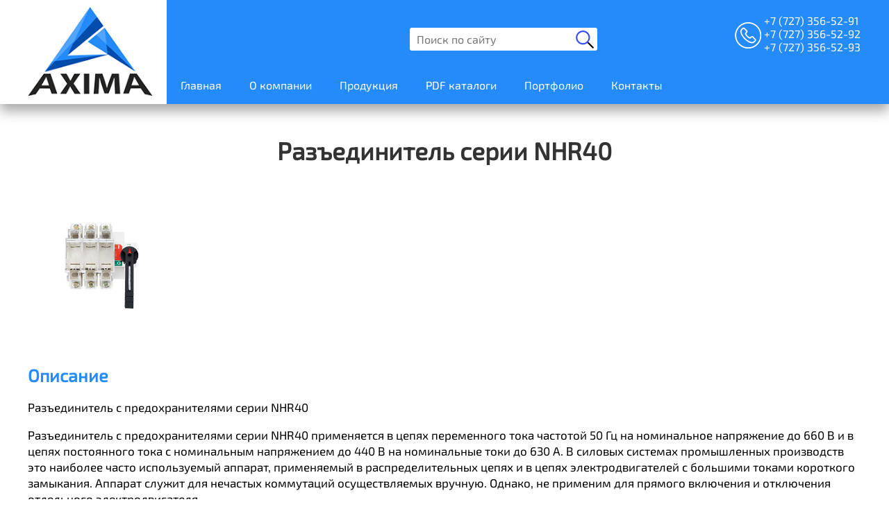

--- FILE ---
content_type: text/html; charset=UTF-8
request_url: https://axima.kz/razedinitel-serii-nhr40/
body_size: 7621
content:
<!DOCTYPE html>
<html lang='ru'>
<head>
<meta charset="utf-8" />
<link rel="stylesheet" type="text/css" media="all" href="https://axima.kz/wp-content/themes/154axima/style.css">
<link rel="apple-touch-icon" sizes="180x180" href="https://axima.kz/wp-content/themes/154axima/img/apple-touch-icon.png">
<link rel="icon" type="image/png" sizes="32x32" href="https://axima.kz/wp-content/themes/154axima/img/favicon-32x32.png">
<link rel="icon" type="image/png" sizes="16x16" href="https://axima.kz/wp-content/themes/154axima/img/favicon-16x16.png">
<link rel="manifest" href="https://axima.kz/wp-content/themes/154axima/img/site.webmanifest">
<link rel="mask-icon" href="https://axima.kz/wp-content/themes/154axima/img/safari-pinned-tab.svg" color="#5bbad5">
<meta name="msapplication-TileColor" content="#2d89ef">
<meta name="theme-color" content="#ffffff">
<!--[if lt IE 9]>
<script src="http://css3-mediaqueries-js.googlecode.com/files/css3-mediaqueries.js"></script>
<script src="http://html5shim.googlecode.com/svn/trunk/html5.js"></script>
<![endif]-->

<meta name="viewport" content="width=device-width, initial-scale=1.0">

		<!-- All in One SEO 4.3.6.1 - aioseo.com -->
		<title>Разъединитель серии NHR40 - Axima</title>
		<meta name="description" content="Описание Разъединитель с предохранителями серии NHR40 Разъединитель с предохранителями серии NHR40 применяется в цепях переменного тока частотой 50 Гц на номинальное напряжение до 660 В и в цепях постоянного тока с номинальным напряжением до 440 В на номинальные токи до 630 А. В силовых системах промышленных производств это наиболее часто используемый аппарат, применяемый в распределительных" />
		<meta name="robots" content="max-image-preview:large" />
		<link rel="canonical" href="https://axima.kz/razedinitel-serii-nhr40/" />
		<meta name="generator" content="All in One SEO (AIOSEO) 4.3.6.1 " />
		<meta property="og:locale" content="ru_RU" />
		<meta property="og:site_name" content="Axima -" />
		<meta property="og:type" content="article" />
		<meta property="og:title" content="Разъединитель серии NHR40 - Axima" />
		<meta property="og:description" content="Описание Разъединитель с предохранителями серии NHR40 Разъединитель с предохранителями серии NHR40 применяется в цепях переменного тока частотой 50 Гц на номинальное напряжение до 660 В и в цепях постоянного тока с номинальным напряжением до 440 В на номинальные токи до 630 А. В силовых системах промышленных производств это наиболее часто используемый аппарат, применяемый в распределительных" />
		<meta property="og:url" content="https://axima.kz/razedinitel-serii-nhr40/" />
		<meta property="article:published_time" content="2023-05-12T12:03:25+00:00" />
		<meta property="article:modified_time" content="2023-05-12T12:03:25+00:00" />
		<meta name="twitter:card" content="summary_large_image" />
		<meta name="twitter:title" content="Разъединитель серии NHR40 - Axima" />
		<meta name="twitter:description" content="Описание Разъединитель с предохранителями серии NHR40 Разъединитель с предохранителями серии NHR40 применяется в цепях переменного тока частотой 50 Гц на номинальное напряжение до 660 В и в цепях постоянного тока с номинальным напряжением до 440 В на номинальные токи до 630 А. В силовых системах промышленных производств это наиболее часто используемый аппарат, применяемый в распределительных" />
		<script type="application/ld+json" class="aioseo-schema">
			{"@context":"https:\/\/schema.org","@graph":[{"@type":"BlogPosting","@id":"https:\/\/axima.kz\/razedinitel-serii-nhr40\/#blogposting","name":"\u0420\u0430\u0437\u044a\u0435\u0434\u0438\u043d\u0438\u0442\u0435\u043b\u044c \u0441\u0435\u0440\u0438\u0438 NHR40 - Axima","headline":"\u0420\u0430\u0437\u044a\u0435\u0434\u0438\u043d\u0438\u0442\u0435\u043b\u044c \u0441\u0435\u0440\u0438\u0438 NHR40","author":{"@id":"https:\/\/axima.kz\/author\/axima123\/#author"},"publisher":{"@id":"https:\/\/axima.kz\/#organization"},"image":{"@type":"ImageObject","url":"https:\/\/axima.kz\/wp-content\/uploads\/2023\/05\/989.jpg","width":400,"height":400},"datePublished":"2023-05-12T12:03:25+00:00","dateModified":"2023-05-12T12:03:25+00:00","inLanguage":"ru-RU","mainEntityOfPage":{"@id":"https:\/\/axima.kz\/razedinitel-serii-nhr40\/#webpage"},"isPartOf":{"@id":"https:\/\/axima.kz\/razedinitel-serii-nhr40\/#webpage"},"articleSection":"\u0420\u0443\u0431\u0438\u043b\u044c\u043d\u0438\u043a\u0438 \u0438 \u0440\u0430\u0437\u044a\u0435\u0434\u0438\u043d\u0438\u0442\u0435\u043b\u0438"},{"@type":"BreadcrumbList","@id":"https:\/\/axima.kz\/razedinitel-serii-nhr40\/#breadcrumblist","itemListElement":[{"@type":"ListItem","@id":"https:\/\/axima.kz\/#listItem","position":1,"item":{"@type":"WebPage","@id":"https:\/\/axima.kz\/","name":"\u0413\u043b\u0430\u0432\u043d\u0430\u044f","url":"https:\/\/axima.kz\/"},"nextItem":"https:\/\/axima.kz\/razedinitel-serii-nhr40\/#listItem"},{"@type":"ListItem","@id":"https:\/\/axima.kz\/razedinitel-serii-nhr40\/#listItem","position":2,"item":{"@type":"WebPage","@id":"https:\/\/axima.kz\/razedinitel-serii-nhr40\/","name":"\u0420\u0430\u0437\u044a\u0435\u0434\u0438\u043d\u0438\u0442\u0435\u043b\u044c \u0441\u0435\u0440\u0438\u0438 NHR40","description":"\u041e\u043f\u0438\u0441\u0430\u043d\u0438\u0435 \u0420\u0430\u0437\u044a\u0435\u0434\u0438\u043d\u0438\u0442\u0435\u043b\u044c \u0441 \u043f\u0440\u0435\u0434\u043e\u0445\u0440\u0430\u043d\u0438\u0442\u0435\u043b\u044f\u043c\u0438 \u0441\u0435\u0440\u0438\u0438 NHR40 \u0420\u0430\u0437\u044a\u0435\u0434\u0438\u043d\u0438\u0442\u0435\u043b\u044c \u0441 \u043f\u0440\u0435\u0434\u043e\u0445\u0440\u0430\u043d\u0438\u0442\u0435\u043b\u044f\u043c\u0438 \u0441\u0435\u0440\u0438\u0438 NHR40 \u043f\u0440\u0438\u043c\u0435\u043d\u044f\u0435\u0442\u0441\u044f \u0432 \u0446\u0435\u043f\u044f\u0445 \u043f\u0435\u0440\u0435\u043c\u0435\u043d\u043d\u043e\u0433\u043e \u0442\u043e\u043a\u0430 \u0447\u0430\u0441\u0442\u043e\u0442\u043e\u0439 50 \u0413\u0446 \u043d\u0430 \u043d\u043e\u043c\u0438\u043d\u0430\u043b\u044c\u043d\u043e\u0435 \u043d\u0430\u043f\u0440\u044f\u0436\u0435\u043d\u0438\u0435 \u0434\u043e 660 \u0412 \u0438 \u0432 \u0446\u0435\u043f\u044f\u0445 \u043f\u043e\u0441\u0442\u043e\u044f\u043d\u043d\u043e\u0433\u043e \u0442\u043e\u043a\u0430 \u0441 \u043d\u043e\u043c\u0438\u043d\u0430\u043b\u044c\u043d\u044b\u043c \u043d\u0430\u043f\u0440\u044f\u0436\u0435\u043d\u0438\u0435\u043c \u0434\u043e 440 \u0412 \u043d\u0430 \u043d\u043e\u043c\u0438\u043d\u0430\u043b\u044c\u043d\u044b\u0435 \u0442\u043e\u043a\u0438 \u0434\u043e 630 \u0410. \u0412 \u0441\u0438\u043b\u043e\u0432\u044b\u0445 \u0441\u0438\u0441\u0442\u0435\u043c\u0430\u0445 \u043f\u0440\u043e\u043c\u044b\u0448\u043b\u0435\u043d\u043d\u044b\u0445 \u043f\u0440\u043e\u0438\u0437\u0432\u043e\u0434\u0441\u0442\u0432 \u044d\u0442\u043e \u043d\u0430\u0438\u0431\u043e\u043b\u0435\u0435 \u0447\u0430\u0441\u0442\u043e \u0438\u0441\u043f\u043e\u043b\u044c\u0437\u0443\u0435\u043c\u044b\u0439 \u0430\u043f\u043f\u0430\u0440\u0430\u0442, \u043f\u0440\u0438\u043c\u0435\u043d\u044f\u0435\u043c\u044b\u0439 \u0432 \u0440\u0430\u0441\u043f\u0440\u0435\u0434\u0435\u043b\u0438\u0442\u0435\u043b\u044c\u043d\u044b\u0445","url":"https:\/\/axima.kz\/razedinitel-serii-nhr40\/"},"previousItem":"https:\/\/axima.kz\/#listItem"}]},{"@type":"Organization","@id":"https:\/\/axima.kz\/#organization","name":"Axima","url":"https:\/\/axima.kz\/"},{"@type":"Person","@id":"https:\/\/axima.kz\/author\/axima123\/#author","url":"https:\/\/axima.kz\/author\/axima123\/","name":"admin","image":{"@type":"ImageObject","@id":"https:\/\/axima.kz\/razedinitel-serii-nhr40\/#authorImage","url":"https:\/\/secure.gravatar.com\/avatar\/ee83db3e0546ded734374b937e60ae79b77f9da111376f34402c6bf7c541ead0?s=96&d=mm&r=g","width":96,"height":96,"caption":"admin"}},{"@type":"WebPage","@id":"https:\/\/axima.kz\/razedinitel-serii-nhr40\/#webpage","url":"https:\/\/axima.kz\/razedinitel-serii-nhr40\/","name":"\u0420\u0430\u0437\u044a\u0435\u0434\u0438\u043d\u0438\u0442\u0435\u043b\u044c \u0441\u0435\u0440\u0438\u0438 NHR40 - Axima","description":"\u041e\u043f\u0438\u0441\u0430\u043d\u0438\u0435 \u0420\u0430\u0437\u044a\u0435\u0434\u0438\u043d\u0438\u0442\u0435\u043b\u044c \u0441 \u043f\u0440\u0435\u0434\u043e\u0445\u0440\u0430\u043d\u0438\u0442\u0435\u043b\u044f\u043c\u0438 \u0441\u0435\u0440\u0438\u0438 NHR40 \u0420\u0430\u0437\u044a\u0435\u0434\u0438\u043d\u0438\u0442\u0435\u043b\u044c \u0441 \u043f\u0440\u0435\u0434\u043e\u0445\u0440\u0430\u043d\u0438\u0442\u0435\u043b\u044f\u043c\u0438 \u0441\u0435\u0440\u0438\u0438 NHR40 \u043f\u0440\u0438\u043c\u0435\u043d\u044f\u0435\u0442\u0441\u044f \u0432 \u0446\u0435\u043f\u044f\u0445 \u043f\u0435\u0440\u0435\u043c\u0435\u043d\u043d\u043e\u0433\u043e \u0442\u043e\u043a\u0430 \u0447\u0430\u0441\u0442\u043e\u0442\u043e\u0439 50 \u0413\u0446 \u043d\u0430 \u043d\u043e\u043c\u0438\u043d\u0430\u043b\u044c\u043d\u043e\u0435 \u043d\u0430\u043f\u0440\u044f\u0436\u0435\u043d\u0438\u0435 \u0434\u043e 660 \u0412 \u0438 \u0432 \u0446\u0435\u043f\u044f\u0445 \u043f\u043e\u0441\u0442\u043e\u044f\u043d\u043d\u043e\u0433\u043e \u0442\u043e\u043a\u0430 \u0441 \u043d\u043e\u043c\u0438\u043d\u0430\u043b\u044c\u043d\u044b\u043c \u043d\u0430\u043f\u0440\u044f\u0436\u0435\u043d\u0438\u0435\u043c \u0434\u043e 440 \u0412 \u043d\u0430 \u043d\u043e\u043c\u0438\u043d\u0430\u043b\u044c\u043d\u044b\u0435 \u0442\u043e\u043a\u0438 \u0434\u043e 630 \u0410. \u0412 \u0441\u0438\u043b\u043e\u0432\u044b\u0445 \u0441\u0438\u0441\u0442\u0435\u043c\u0430\u0445 \u043f\u0440\u043e\u043c\u044b\u0448\u043b\u0435\u043d\u043d\u044b\u0445 \u043f\u0440\u043e\u0438\u0437\u0432\u043e\u0434\u0441\u0442\u0432 \u044d\u0442\u043e \u043d\u0430\u0438\u0431\u043e\u043b\u0435\u0435 \u0447\u0430\u0441\u0442\u043e \u0438\u0441\u043f\u043e\u043b\u044c\u0437\u0443\u0435\u043c\u044b\u0439 \u0430\u043f\u043f\u0430\u0440\u0430\u0442, \u043f\u0440\u0438\u043c\u0435\u043d\u044f\u0435\u043c\u044b\u0439 \u0432 \u0440\u0430\u0441\u043f\u0440\u0435\u0434\u0435\u043b\u0438\u0442\u0435\u043b\u044c\u043d\u044b\u0445","inLanguage":"ru-RU","isPartOf":{"@id":"https:\/\/axima.kz\/#website"},"breadcrumb":{"@id":"https:\/\/axima.kz\/razedinitel-serii-nhr40\/#breadcrumblist"},"author":{"@id":"https:\/\/axima.kz\/author\/axima123\/#author"},"creator":{"@id":"https:\/\/axima.kz\/author\/axima123\/#author"},"image":{"@type":"ImageObject","url":"https:\/\/axima.kz\/wp-content\/uploads\/2023\/05\/989.jpg","@id":"https:\/\/axima.kz\/#mainImage","width":400,"height":400},"primaryImageOfPage":{"@id":"https:\/\/axima.kz\/razedinitel-serii-nhr40\/#mainImage"},"datePublished":"2023-05-12T12:03:25+00:00","dateModified":"2023-05-12T12:03:25+00:00"},{"@type":"WebSite","@id":"https:\/\/axima.kz\/#website","url":"https:\/\/axima.kz\/","name":"Axima","inLanguage":"ru-RU","publisher":{"@id":"https:\/\/axima.kz\/#organization"}}]}
		</script>
		<!-- All in One SEO -->

<link rel="alternate" type="application/rss+xml" title="Axima &raquo; Лента комментариев к &laquo;Разъединитель серии NHR40&raquo;" href="https://axima.kz/razedinitel-serii-nhr40/feed/" />
<link rel="alternate" title="oEmbed (JSON)" type="application/json+oembed" href="https://axima.kz/wp-json/oembed/1.0/embed?url=https%3A%2F%2Faxima.kz%2Frazedinitel-serii-nhr40%2F" />
<link rel="alternate" title="oEmbed (XML)" type="text/xml+oembed" href="https://axima.kz/wp-json/oembed/1.0/embed?url=https%3A%2F%2Faxima.kz%2Frazedinitel-serii-nhr40%2F&#038;format=xml" />
<style id='wp-img-auto-sizes-contain-inline-css' type='text/css'>
img:is([sizes=auto i],[sizes^="auto," i]){contain-intrinsic-size:3000px 1500px}
/*# sourceURL=wp-img-auto-sizes-contain-inline-css */
</style>
<style id='wp-block-library-inline-css' type='text/css'>
:root{--wp-block-synced-color:#7a00df;--wp-block-synced-color--rgb:122,0,223;--wp-bound-block-color:var(--wp-block-synced-color);--wp-editor-canvas-background:#ddd;--wp-admin-theme-color:#007cba;--wp-admin-theme-color--rgb:0,124,186;--wp-admin-theme-color-darker-10:#006ba1;--wp-admin-theme-color-darker-10--rgb:0,107,160.5;--wp-admin-theme-color-darker-20:#005a87;--wp-admin-theme-color-darker-20--rgb:0,90,135;--wp-admin-border-width-focus:2px}@media (min-resolution:192dpi){:root{--wp-admin-border-width-focus:1.5px}}.wp-element-button{cursor:pointer}:root .has-very-light-gray-background-color{background-color:#eee}:root .has-very-dark-gray-background-color{background-color:#313131}:root .has-very-light-gray-color{color:#eee}:root .has-very-dark-gray-color{color:#313131}:root .has-vivid-green-cyan-to-vivid-cyan-blue-gradient-background{background:linear-gradient(135deg,#00d084,#0693e3)}:root .has-purple-crush-gradient-background{background:linear-gradient(135deg,#34e2e4,#4721fb 50%,#ab1dfe)}:root .has-hazy-dawn-gradient-background{background:linear-gradient(135deg,#faaca8,#dad0ec)}:root .has-subdued-olive-gradient-background{background:linear-gradient(135deg,#fafae1,#67a671)}:root .has-atomic-cream-gradient-background{background:linear-gradient(135deg,#fdd79a,#004a59)}:root .has-nightshade-gradient-background{background:linear-gradient(135deg,#330968,#31cdcf)}:root .has-midnight-gradient-background{background:linear-gradient(135deg,#020381,#2874fc)}:root{--wp--preset--font-size--normal:16px;--wp--preset--font-size--huge:42px}.has-regular-font-size{font-size:1em}.has-larger-font-size{font-size:2.625em}.has-normal-font-size{font-size:var(--wp--preset--font-size--normal)}.has-huge-font-size{font-size:var(--wp--preset--font-size--huge)}.has-text-align-center{text-align:center}.has-text-align-left{text-align:left}.has-text-align-right{text-align:right}.has-fit-text{white-space:nowrap!important}#end-resizable-editor-section{display:none}.aligncenter{clear:both}.items-justified-left{justify-content:flex-start}.items-justified-center{justify-content:center}.items-justified-right{justify-content:flex-end}.items-justified-space-between{justify-content:space-between}.screen-reader-text{border:0;clip-path:inset(50%);height:1px;margin:-1px;overflow:hidden;padding:0;position:absolute;width:1px;word-wrap:normal!important}.screen-reader-text:focus{background-color:#ddd;clip-path:none;color:#444;display:block;font-size:1em;height:auto;left:5px;line-height:normal;padding:15px 23px 14px;text-decoration:none;top:5px;width:auto;z-index:100000}html :where(.has-border-color){border-style:solid}html :where([style*=border-top-color]){border-top-style:solid}html :where([style*=border-right-color]){border-right-style:solid}html :where([style*=border-bottom-color]){border-bottom-style:solid}html :where([style*=border-left-color]){border-left-style:solid}html :where([style*=border-width]){border-style:solid}html :where([style*=border-top-width]){border-top-style:solid}html :where([style*=border-right-width]){border-right-style:solid}html :where([style*=border-bottom-width]){border-bottom-style:solid}html :where([style*=border-left-width]){border-left-style:solid}html :where(img[class*=wp-image-]){height:auto;max-width:100%}:where(figure){margin:0 0 1em}html :where(.is-position-sticky){--wp-admin--admin-bar--position-offset:var(--wp-admin--admin-bar--height,0px)}@media screen and (max-width:600px){html :where(.is-position-sticky){--wp-admin--admin-bar--position-offset:0px}}

/*# sourceURL=wp-block-library-inline-css */
</style><style id='global-styles-inline-css' type='text/css'>
:root{--wp--preset--aspect-ratio--square: 1;--wp--preset--aspect-ratio--4-3: 4/3;--wp--preset--aspect-ratio--3-4: 3/4;--wp--preset--aspect-ratio--3-2: 3/2;--wp--preset--aspect-ratio--2-3: 2/3;--wp--preset--aspect-ratio--16-9: 16/9;--wp--preset--aspect-ratio--9-16: 9/16;--wp--preset--color--black: #000000;--wp--preset--color--cyan-bluish-gray: #abb8c3;--wp--preset--color--white: #ffffff;--wp--preset--color--pale-pink: #f78da7;--wp--preset--color--vivid-red: #cf2e2e;--wp--preset--color--luminous-vivid-orange: #ff6900;--wp--preset--color--luminous-vivid-amber: #fcb900;--wp--preset--color--light-green-cyan: #7bdcb5;--wp--preset--color--vivid-green-cyan: #00d084;--wp--preset--color--pale-cyan-blue: #8ed1fc;--wp--preset--color--vivid-cyan-blue: #0693e3;--wp--preset--color--vivid-purple: #9b51e0;--wp--preset--gradient--vivid-cyan-blue-to-vivid-purple: linear-gradient(135deg,rgb(6,147,227) 0%,rgb(155,81,224) 100%);--wp--preset--gradient--light-green-cyan-to-vivid-green-cyan: linear-gradient(135deg,rgb(122,220,180) 0%,rgb(0,208,130) 100%);--wp--preset--gradient--luminous-vivid-amber-to-luminous-vivid-orange: linear-gradient(135deg,rgb(252,185,0) 0%,rgb(255,105,0) 100%);--wp--preset--gradient--luminous-vivid-orange-to-vivid-red: linear-gradient(135deg,rgb(255,105,0) 0%,rgb(207,46,46) 100%);--wp--preset--gradient--very-light-gray-to-cyan-bluish-gray: linear-gradient(135deg,rgb(238,238,238) 0%,rgb(169,184,195) 100%);--wp--preset--gradient--cool-to-warm-spectrum: linear-gradient(135deg,rgb(74,234,220) 0%,rgb(151,120,209) 20%,rgb(207,42,186) 40%,rgb(238,44,130) 60%,rgb(251,105,98) 80%,rgb(254,248,76) 100%);--wp--preset--gradient--blush-light-purple: linear-gradient(135deg,rgb(255,206,236) 0%,rgb(152,150,240) 100%);--wp--preset--gradient--blush-bordeaux: linear-gradient(135deg,rgb(254,205,165) 0%,rgb(254,45,45) 50%,rgb(107,0,62) 100%);--wp--preset--gradient--luminous-dusk: linear-gradient(135deg,rgb(255,203,112) 0%,rgb(199,81,192) 50%,rgb(65,88,208) 100%);--wp--preset--gradient--pale-ocean: linear-gradient(135deg,rgb(255,245,203) 0%,rgb(182,227,212) 50%,rgb(51,167,181) 100%);--wp--preset--gradient--electric-grass: linear-gradient(135deg,rgb(202,248,128) 0%,rgb(113,206,126) 100%);--wp--preset--gradient--midnight: linear-gradient(135deg,rgb(2,3,129) 0%,rgb(40,116,252) 100%);--wp--preset--font-size--small: 13px;--wp--preset--font-size--medium: 20px;--wp--preset--font-size--large: 36px;--wp--preset--font-size--x-large: 42px;--wp--preset--spacing--20: 0.44rem;--wp--preset--spacing--30: 0.67rem;--wp--preset--spacing--40: 1rem;--wp--preset--spacing--50: 1.5rem;--wp--preset--spacing--60: 2.25rem;--wp--preset--spacing--70: 3.38rem;--wp--preset--spacing--80: 5.06rem;--wp--preset--shadow--natural: 6px 6px 9px rgba(0, 0, 0, 0.2);--wp--preset--shadow--deep: 12px 12px 50px rgba(0, 0, 0, 0.4);--wp--preset--shadow--sharp: 6px 6px 0px rgba(0, 0, 0, 0.2);--wp--preset--shadow--outlined: 6px 6px 0px -3px rgb(255, 255, 255), 6px 6px rgb(0, 0, 0);--wp--preset--shadow--crisp: 6px 6px 0px rgb(0, 0, 0);}:where(.is-layout-flex){gap: 0.5em;}:where(.is-layout-grid){gap: 0.5em;}body .is-layout-flex{display: flex;}.is-layout-flex{flex-wrap: wrap;align-items: center;}.is-layout-flex > :is(*, div){margin: 0;}body .is-layout-grid{display: grid;}.is-layout-grid > :is(*, div){margin: 0;}:where(.wp-block-columns.is-layout-flex){gap: 2em;}:where(.wp-block-columns.is-layout-grid){gap: 2em;}:where(.wp-block-post-template.is-layout-flex){gap: 1.25em;}:where(.wp-block-post-template.is-layout-grid){gap: 1.25em;}.has-black-color{color: var(--wp--preset--color--black) !important;}.has-cyan-bluish-gray-color{color: var(--wp--preset--color--cyan-bluish-gray) !important;}.has-white-color{color: var(--wp--preset--color--white) !important;}.has-pale-pink-color{color: var(--wp--preset--color--pale-pink) !important;}.has-vivid-red-color{color: var(--wp--preset--color--vivid-red) !important;}.has-luminous-vivid-orange-color{color: var(--wp--preset--color--luminous-vivid-orange) !important;}.has-luminous-vivid-amber-color{color: var(--wp--preset--color--luminous-vivid-amber) !important;}.has-light-green-cyan-color{color: var(--wp--preset--color--light-green-cyan) !important;}.has-vivid-green-cyan-color{color: var(--wp--preset--color--vivid-green-cyan) !important;}.has-pale-cyan-blue-color{color: var(--wp--preset--color--pale-cyan-blue) !important;}.has-vivid-cyan-blue-color{color: var(--wp--preset--color--vivid-cyan-blue) !important;}.has-vivid-purple-color{color: var(--wp--preset--color--vivid-purple) !important;}.has-black-background-color{background-color: var(--wp--preset--color--black) !important;}.has-cyan-bluish-gray-background-color{background-color: var(--wp--preset--color--cyan-bluish-gray) !important;}.has-white-background-color{background-color: var(--wp--preset--color--white) !important;}.has-pale-pink-background-color{background-color: var(--wp--preset--color--pale-pink) !important;}.has-vivid-red-background-color{background-color: var(--wp--preset--color--vivid-red) !important;}.has-luminous-vivid-orange-background-color{background-color: var(--wp--preset--color--luminous-vivid-orange) !important;}.has-luminous-vivid-amber-background-color{background-color: var(--wp--preset--color--luminous-vivid-amber) !important;}.has-light-green-cyan-background-color{background-color: var(--wp--preset--color--light-green-cyan) !important;}.has-vivid-green-cyan-background-color{background-color: var(--wp--preset--color--vivid-green-cyan) !important;}.has-pale-cyan-blue-background-color{background-color: var(--wp--preset--color--pale-cyan-blue) !important;}.has-vivid-cyan-blue-background-color{background-color: var(--wp--preset--color--vivid-cyan-blue) !important;}.has-vivid-purple-background-color{background-color: var(--wp--preset--color--vivid-purple) !important;}.has-black-border-color{border-color: var(--wp--preset--color--black) !important;}.has-cyan-bluish-gray-border-color{border-color: var(--wp--preset--color--cyan-bluish-gray) !important;}.has-white-border-color{border-color: var(--wp--preset--color--white) !important;}.has-pale-pink-border-color{border-color: var(--wp--preset--color--pale-pink) !important;}.has-vivid-red-border-color{border-color: var(--wp--preset--color--vivid-red) !important;}.has-luminous-vivid-orange-border-color{border-color: var(--wp--preset--color--luminous-vivid-orange) !important;}.has-luminous-vivid-amber-border-color{border-color: var(--wp--preset--color--luminous-vivid-amber) !important;}.has-light-green-cyan-border-color{border-color: var(--wp--preset--color--light-green-cyan) !important;}.has-vivid-green-cyan-border-color{border-color: var(--wp--preset--color--vivid-green-cyan) !important;}.has-pale-cyan-blue-border-color{border-color: var(--wp--preset--color--pale-cyan-blue) !important;}.has-vivid-cyan-blue-border-color{border-color: var(--wp--preset--color--vivid-cyan-blue) !important;}.has-vivid-purple-border-color{border-color: var(--wp--preset--color--vivid-purple) !important;}.has-vivid-cyan-blue-to-vivid-purple-gradient-background{background: var(--wp--preset--gradient--vivid-cyan-blue-to-vivid-purple) !important;}.has-light-green-cyan-to-vivid-green-cyan-gradient-background{background: var(--wp--preset--gradient--light-green-cyan-to-vivid-green-cyan) !important;}.has-luminous-vivid-amber-to-luminous-vivid-orange-gradient-background{background: var(--wp--preset--gradient--luminous-vivid-amber-to-luminous-vivid-orange) !important;}.has-luminous-vivid-orange-to-vivid-red-gradient-background{background: var(--wp--preset--gradient--luminous-vivid-orange-to-vivid-red) !important;}.has-very-light-gray-to-cyan-bluish-gray-gradient-background{background: var(--wp--preset--gradient--very-light-gray-to-cyan-bluish-gray) !important;}.has-cool-to-warm-spectrum-gradient-background{background: var(--wp--preset--gradient--cool-to-warm-spectrum) !important;}.has-blush-light-purple-gradient-background{background: var(--wp--preset--gradient--blush-light-purple) !important;}.has-blush-bordeaux-gradient-background{background: var(--wp--preset--gradient--blush-bordeaux) !important;}.has-luminous-dusk-gradient-background{background: var(--wp--preset--gradient--luminous-dusk) !important;}.has-pale-ocean-gradient-background{background: var(--wp--preset--gradient--pale-ocean) !important;}.has-electric-grass-gradient-background{background: var(--wp--preset--gradient--electric-grass) !important;}.has-midnight-gradient-background{background: var(--wp--preset--gradient--midnight) !important;}.has-small-font-size{font-size: var(--wp--preset--font-size--small) !important;}.has-medium-font-size{font-size: var(--wp--preset--font-size--medium) !important;}.has-large-font-size{font-size: var(--wp--preset--font-size--large) !important;}.has-x-large-font-size{font-size: var(--wp--preset--font-size--x-large) !important;}
/*# sourceURL=global-styles-inline-css */
</style>

<style id='classic-theme-styles-inline-css' type='text/css'>
/*! This file is auto-generated */
.wp-block-button__link{color:#fff;background-color:#32373c;border-radius:9999px;box-shadow:none;text-decoration:none;padding:calc(.667em + 2px) calc(1.333em + 2px);font-size:1.125em}.wp-block-file__button{background:#32373c;color:#fff;text-decoration:none}
/*# sourceURL=/wp-includes/css/classic-themes.min.css */
</style>
<link rel="https://api.w.org/" href="https://axima.kz/wp-json/" /><link rel="alternate" title="JSON" type="application/json" href="https://axima.kz/wp-json/wp/v2/posts/1926" /><link rel="EditURI" type="application/rsd+xml" title="RSD" href="https://axima.kz/xmlrpc.php?rsd" />
<meta name="generator" content="WordPress 6.9" />
<link rel='shortlink' href='https://axima.kz/?p=1926' />
</head>
<body>

<div id="wrap">

<div id='header'>
<header>
<div id='logo'>
<a href='https://axima.kz'><img src='https://axima.kz/wp-content/themes/154axima/img/logo.png' alt='Axima'></a>
</div>

<div id='menu'>
<div id='menucontact'>
<a href="javascript:void(0)" class="closebtn" title='Закрыть' onclick="closeNav()">&times;</a>
</div>

<div id="mysearch">
<form role="search" method="get" id="searchform"
class="searchform" action="/">
<input type="text" value="" name="s" id="s" placeholder="Поиск по сайту" />
<input type="hidden" value="post" name="post_type" />
<button><img src='https://axima.kz/wp-content/themes/154axima/img/search.png' alt='Axima'></button>
</form>
</div>

<div id='mymenu'>
<ul id="menu-header" class="nav"><li id="menu-item-124" class="menu-item menu-item-type-post_type menu-item-object-page menu-item-home menu-item-124"><a href="https://axima.kz/">Главная</a></li>
<li id="menu-item-7" class="menu-item menu-item-type-post_type menu-item-object-page menu-item-has-children menu-item-7"><a href="https://axima.kz/sample-page/">О компании</a>
<ul class="sub-menu">
	<li id="menu-item-96" class="menu-item menu-item-type-post_type menu-item-object-page menu-item-96"><a href="https://axima.kz/news/">Новости</a></li>
	<li id="menu-item-81" class="menu-item menu-item-type-post_type menu-item-object-page menu-item-81"><a href="https://axima.kz/mail/">Написать нам</a></li>
	<li id="menu-item-88" class="menu-item menu-item-type-post_type menu-item-object-page menu-item-88"><a href="https://axima.kz/team/">Наша команда</a></li>
</ul>
</li>
<li id="menu-item-25" class="menu-item menu-item-type-post_type menu-item-object-page menu-item-25"><a href="https://axima.kz/produkcziya/">Продукция</a></li>
<li id="menu-item-36" class="menu-item menu-item-type-post_type menu-item-object-page menu-item-36"><a href="https://axima.kz/katalog/">PDF каталоги</a></li>
<li id="menu-item-75" class="menu-item menu-item-type-post_type menu-item-object-page menu-item-75"><a href="https://axima.kz/portfolio/">Портфолио</a></li>
<li id="menu-item-76" class="menu-item menu-item-type-post_type menu-item-object-page menu-item-76"><a href="https://axima.kz/kontakty/">Контакты</a></li>
</ul></div>
</div>

<div id="search">
<form role="search" method="get" id="searchform"
class="searchform" action="/">
<input type="text" value="" name="s" id="s" placeholder="Поиск по сайту" />
<input type="hidden" value="post" name="post_type" />
<button><img src='https://axima.kz/wp-content/themes/154axima/img/search.png' alt='Axima'></button>
</form>
</div>

<div id="phone">
<a href='tel:+77273565291'>+7 (727) 356-52-91</a>
<a href='tel:+77273565292'>+7 (727) 356-52-92</a>
<a href='tel:+77273565293'>+7 (727) 356-52-93</a>
</div>

<div id="hamburger">
<span onclick="openNav()"><img src='https://axima.kz/wp-content/themes/154axima/img/menu.svg' alt='меню'></span>
</div>
</header>
</div>



<div id='section'>
<section>
<article>
<h1>Разъединитель серии NHR40</h1>
<div style="margin: 0 0 30px 0;">
<div id="gallery2">
<div>
<a href='https://axima.kz/wp-content/uploads/2023/05/989.jpg' data-lightbox="example-set" class="example-image-link">
<img src="https://axima.kz/wp-content/uploads/2023/05/989.jpg" alt="989" loading="lazy" /></a>
</div>
</div>
</div>	
	
	
<h2>Описание</h2>
<p>Разъединитель с предохранителями серии NHR40</p>
<p>Разъединитель с предохранителями серии NHR40 применяется в цепях переменного тока частотой 50 Гц на номинальное напряжение до 660 В и в цепях постоянного тока с номинальным напряжением до 440 В на номинальные токи до 630 А. В силовых системах промышленных производств это наиболее часто используемый аппарат, применяемый в распределительных цепях и в цепях электродвигателей с большими токами короткого замыкания. Аппарат служит для нечастых коммутаций осуществляемых вручную. Однако, не применим для прямого включения и отключения отдельного электродвигателя.</p>
<p>Изделие соответствует стандарту МЭК 60947-3/GB14048-3.</p>
<h2>Дополнительная информация</h2>
<p>Условия монтажа и эксплуатации</p>
<p>1. Температура окружающего воздуха: от минус 5 С до плюс 40 С.<br />
2. Высота над уровнем моря не более 2000 м.<br />
3. Относительная влажность не более 50% при температуре окружающего воздуха 40 С в месте установки, при более низкой температуре относительная влажность может быть выше.<br />
4. Степень загрязнения III.<br />
5. Изделие должно быть установлено в таком месте, где бы оно не испытывало значительных толчков, ударов и вибраций, а также воздействия дождя и снега, не во взрывоопасной среде, свободной от газа и токопроводящей пыли.</p>
<h2>Документация</h2>
<p><a href="https://old.axima.kz/images/Katalog/NHR40.pdf" target="_blank" rel="noopener">Скачать PDF</a></p>
<p>&nbsp;</p>
</article>
</section>
</div>
<script src="https://ajax.googleapis.com/ajax/libs/jquery/1.8.0/jquery.min.js"></script>
<script>
function openNav() {
document.getElementById("menu").style.width = "100%";
}
function closeNav() {
document.getElementById("menu").style.width = "0";
}
$('#mymenu ul li ul').parent('li').addClass("myspan");
$('.myspan').append("<span></span>");
$(document).ready(function(){
  $(".myspan").click(function(){
    $(this).children("ul").toggle();
  });
});
</script>
<script src="https://axima.kz/wp-content/themes/154axima/js/lightbox.js"></script>
<link href="//cdn.jsdelivr.net/npm/slick-carousel@1.8.1/slick/slick.css" rel="stylesheet" />
<script src="//cdn.jsdelivr.net/npm/slick-carousel@1.8.1/slick/slick.min.js"></script>
<script>
$(document).ready(function(){
$('#slider').slick({
infinite: true,
speed: 300,
autoplay: true,
arrows: true,
slidesToShow: 1,
slidesToScroll: 1,
prevArrow: '<button class="slide-arrow prev-arrow"></button>',
nextArrow: '<button class="slide-arrow next-arrow"></button>',
pauseOnHover: false,
responsive: [
{
breakpoint: 800,
settings: {
arrows: false
}
}]
});
});
</script>

<div id='myfooter'>
<footer>
<div id='footerlogo'>
<a href='https://axima.kz'><img src='https://axima.kz/wp-content/themes/154axima/img/footerlogo.png' alt='Axima'></a>
</div>

<div>
<p>О компании</p>
<ul id="menu-footer1" class="nav"><li id="menu-item-1302" class="menu-item menu-item-type-post_type menu-item-object-page menu-item-1302"><a href="https://axima.kz/sample-page/">О компании</a></li>
<li id="menu-item-1300" class="menu-item menu-item-type-post_type menu-item-object-page menu-item-1300"><a href="https://axima.kz/team/">Наша команда</a></li>
<li id="menu-item-1301" class="menu-item menu-item-type-post_type menu-item-object-page menu-item-1301"><a href="https://axima.kz/news/">Новости</a></li>
</ul></div>

<div>
<p>Разделы</p>
<ul id="menu-footer2" class="nav"><li id="menu-item-1303" class="menu-item menu-item-type-post_type menu-item-object-page menu-item-1303"><a href="https://axima.kz/katalog/">PDF каталоги</a></li>
<li id="menu-item-1304" class="menu-item menu-item-type-post_type menu-item-object-page menu-item-1304"><a href="https://axima.kz/mail/">Написать нам</a></li>
</ul></div>

<div>
<p>Контакты</p>
<a href='tel:+77273565291'>+7 (727) 356-52-91</a>
<a href='tel:+77273565292'>+7 (727) 356-52-92</a>
<a href='tel:+77273565293'>+7 (727) 356-52-93</a>
<!-- Yandex.Metrika informer -->
<a href="https://metrika.yandex.ru/stat/?id=94693133&amp;from=informer"
target="_blank" rel="nofollow"><img src="https://informer.yandex.ru/informer/94693133/3_1_FFFFFFFF_EFEFEFFF_0_pageviews"
style="width:88px; height:31px; border:0;" alt="Яндекс.Метрика" title="Яндекс.Метрика: данные за сегодня (просмотры, визиты и уникальные посетители)" class="ym-advanced-informer" data-cid="94693133" data-lang="ru" /></a>
<!-- /Yandex.Metrika informer -->

<!-- Yandex.Metrika counter -->
<script type="text/javascript" >
   (function(m,e,t,r,i,k,a){m[i]=m[i]||function(){(m[i].a=m[i].a||[]).push(arguments)};
   m[i].l=1*new Date();
   for (var j = 0; j < document.scripts.length; j++) {if (document.scripts[j].src === r) { return; }}
   k=e.createElement(t),a=e.getElementsByTagName(t)[0],k.async=1,k.src=r,a.parentNode.insertBefore(k,a)})
   (window, document, "script", "https://mc.yandex.ru/metrika/tag.js", "ym");

   ym(94693133, "init", {
        clickmap:true,
        trackLinks:true,
        accurateTrackBounce:true,
        webvisor:true
   });
</script>
<noscript><div><img src="https://mc.yandex.ru/watch/94693133" style="position:absolute; left:-9999px;" alt="" /></div></noscript>
<!-- /Yandex.Metrika counter -->	
</div>


</footer>
<div id='copy'>
<p>Все права на данный сайт защищены. <a href='https://almatysite.kz/' title='Создание сайта'>Создание сайта</a> осуществлено в AlmatySite.kz</p>
</div>
</div>

</div>

<script type="speculationrules">
{"prefetch":[{"source":"document","where":{"and":[{"href_matches":"/*"},{"not":{"href_matches":["/wp-*.php","/wp-admin/*","/wp-content/uploads/*","/wp-content/*","/wp-content/plugins/*","/wp-content/themes/154axima/*","/*\\?(.+)"]}},{"not":{"selector_matches":"a[rel~=\"nofollow\"]"}},{"not":{"selector_matches":".no-prefetch, .no-prefetch a"}}]},"eagerness":"conservative"}]}
</script>
</body>
</html>
